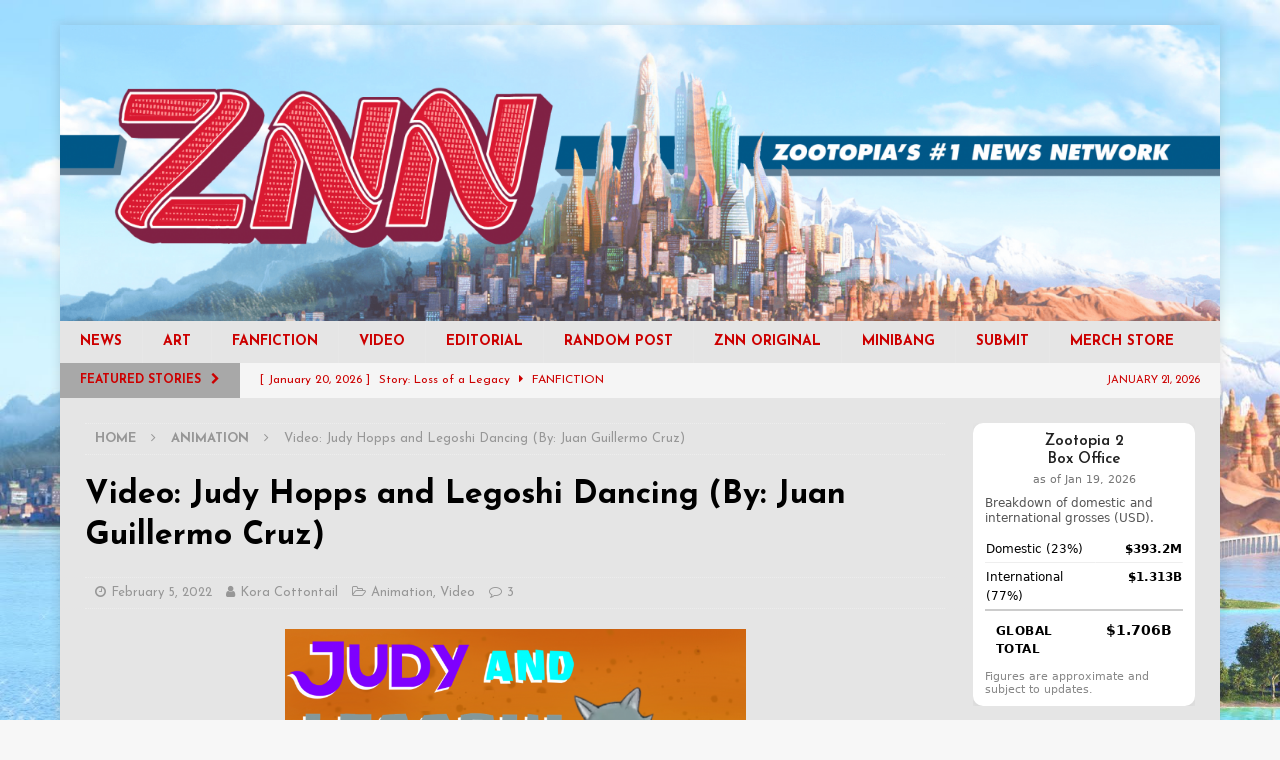

--- FILE ---
content_type: text/html; charset=UTF-8
request_url: https://www.zootopianewsnetwork.com/2022/02/video-judy-hopps-and-legoshi-dancing-juan-guillermo-cruz.html
body_size: 16789
content:
<!DOCTYPE html>
<html class="no-js mh-one-sb" lang="en-US">
<head>
<meta charset="UTF-8">
<meta name="viewport" content="width=device-width, initial-scale=1.0">
<link rel="profile" href="https://gmpg.org/xfn/11" />
<title>Video: Judy Hopps and Legoshi Dancing (By: Juan Guillermo Cruz) &#8211; Zootopia News Network</title>
<meta name='robots' content='max-image-preview:large' />
<link rel='dns-prefetch' href='//fonts.googleapis.com' />
<link rel="alternate" type="application/rss+xml" title="Zootopia News Network &raquo; Feed" href="https://www.zootopianewsnetwork.com/feed" />
<link rel="alternate" type="application/rss+xml" title="Zootopia News Network &raquo; Comments Feed" href="https://www.zootopianewsnetwork.com/comments/feed" />
<link rel="alternate" type="application/rss+xml" title="Zootopia News Network &raquo; Video: Judy Hopps and Legoshi Dancing (By: Juan Guillermo Cruz) Comments Feed" href="https://www.zootopianewsnetwork.com/2022/02/video-judy-hopps-and-legoshi-dancing-juan-guillermo-cruz.html/feed" />
<link rel="alternate" title="oEmbed (JSON)" type="application/json+oembed" href="https://www.zootopianewsnetwork.com/wp-json/oembed/1.0/embed?url=https%3A%2F%2Fwww.zootopianewsnetwork.com%2F2022%2F02%2Fvideo-judy-hopps-and-legoshi-dancing-juan-guillermo-cruz.html" />
<link rel="alternate" title="oEmbed (XML)" type="text/xml+oembed" href="https://www.zootopianewsnetwork.com/wp-json/oembed/1.0/embed?url=https%3A%2F%2Fwww.zootopianewsnetwork.com%2F2022%2F02%2Fvideo-judy-hopps-and-legoshi-dancing-juan-guillermo-cruz.html&#038;format=xml" />
<style id='wp-img-auto-sizes-contain-inline-css' type='text/css'>
img:is([sizes=auto i],[sizes^="auto," i]){contain-intrinsic-size:3000px 1500px}
/*# sourceURL=wp-img-auto-sizes-contain-inline-css */
</style>
<style id='wp-emoji-styles-inline-css' type='text/css'>

	img.wp-smiley, img.emoji {
		display: inline !important;
		border: none !important;
		box-shadow: none !important;
		height: 1em !important;
		width: 1em !important;
		margin: 0 0.07em !important;
		vertical-align: -0.1em !important;
		background: none !important;
		padding: 0 !important;
	}
/*# sourceURL=wp-emoji-styles-inline-css */
</style>
<style id='wp-block-library-inline-css' type='text/css'>
:root{--wp-block-synced-color:#7a00df;--wp-block-synced-color--rgb:122,0,223;--wp-bound-block-color:var(--wp-block-synced-color);--wp-editor-canvas-background:#ddd;--wp-admin-theme-color:#007cba;--wp-admin-theme-color--rgb:0,124,186;--wp-admin-theme-color-darker-10:#006ba1;--wp-admin-theme-color-darker-10--rgb:0,107,160.5;--wp-admin-theme-color-darker-20:#005a87;--wp-admin-theme-color-darker-20--rgb:0,90,135;--wp-admin-border-width-focus:2px}@media (min-resolution:192dpi){:root{--wp-admin-border-width-focus:1.5px}}.wp-element-button{cursor:pointer}:root .has-very-light-gray-background-color{background-color:#eee}:root .has-very-dark-gray-background-color{background-color:#313131}:root .has-very-light-gray-color{color:#eee}:root .has-very-dark-gray-color{color:#313131}:root .has-vivid-green-cyan-to-vivid-cyan-blue-gradient-background{background:linear-gradient(135deg,#00d084,#0693e3)}:root .has-purple-crush-gradient-background{background:linear-gradient(135deg,#34e2e4,#4721fb 50%,#ab1dfe)}:root .has-hazy-dawn-gradient-background{background:linear-gradient(135deg,#faaca8,#dad0ec)}:root .has-subdued-olive-gradient-background{background:linear-gradient(135deg,#fafae1,#67a671)}:root .has-atomic-cream-gradient-background{background:linear-gradient(135deg,#fdd79a,#004a59)}:root .has-nightshade-gradient-background{background:linear-gradient(135deg,#330968,#31cdcf)}:root .has-midnight-gradient-background{background:linear-gradient(135deg,#020381,#2874fc)}:root{--wp--preset--font-size--normal:16px;--wp--preset--font-size--huge:42px}.has-regular-font-size{font-size:1em}.has-larger-font-size{font-size:2.625em}.has-normal-font-size{font-size:var(--wp--preset--font-size--normal)}.has-huge-font-size{font-size:var(--wp--preset--font-size--huge)}.has-text-align-center{text-align:center}.has-text-align-left{text-align:left}.has-text-align-right{text-align:right}.has-fit-text{white-space:nowrap!important}#end-resizable-editor-section{display:none}.aligncenter{clear:both}.items-justified-left{justify-content:flex-start}.items-justified-center{justify-content:center}.items-justified-right{justify-content:flex-end}.items-justified-space-between{justify-content:space-between}.screen-reader-text{border:0;clip-path:inset(50%);height:1px;margin:-1px;overflow:hidden;padding:0;position:absolute;width:1px;word-wrap:normal!important}.screen-reader-text:focus{background-color:#ddd;clip-path:none;color:#444;display:block;font-size:1em;height:auto;left:5px;line-height:normal;padding:15px 23px 14px;text-decoration:none;top:5px;width:auto;z-index:100000}html :where(.has-border-color){border-style:solid}html :where([style*=border-top-color]){border-top-style:solid}html :where([style*=border-right-color]){border-right-style:solid}html :where([style*=border-bottom-color]){border-bottom-style:solid}html :where([style*=border-left-color]){border-left-style:solid}html :where([style*=border-width]){border-style:solid}html :where([style*=border-top-width]){border-top-style:solid}html :where([style*=border-right-width]){border-right-style:solid}html :where([style*=border-bottom-width]){border-bottom-style:solid}html :where([style*=border-left-width]){border-left-style:solid}html :where(img[class*=wp-image-]){height:auto;max-width:100%}:where(figure){margin:0 0 1em}html :where(.is-position-sticky){--wp-admin--admin-bar--position-offset:var(--wp-admin--admin-bar--height,0px)}@media screen and (max-width:600px){html :where(.is-position-sticky){--wp-admin--admin-bar--position-offset:0px}}

/*# sourceURL=wp-block-library-inline-css */
</style><style id='global-styles-inline-css' type='text/css'>
:root{--wp--preset--aspect-ratio--square: 1;--wp--preset--aspect-ratio--4-3: 4/3;--wp--preset--aspect-ratio--3-4: 3/4;--wp--preset--aspect-ratio--3-2: 3/2;--wp--preset--aspect-ratio--2-3: 2/3;--wp--preset--aspect-ratio--16-9: 16/9;--wp--preset--aspect-ratio--9-16: 9/16;--wp--preset--color--black: #000000;--wp--preset--color--cyan-bluish-gray: #abb8c3;--wp--preset--color--white: #ffffff;--wp--preset--color--pale-pink: #f78da7;--wp--preset--color--vivid-red: #cf2e2e;--wp--preset--color--luminous-vivid-orange: #ff6900;--wp--preset--color--luminous-vivid-amber: #fcb900;--wp--preset--color--light-green-cyan: #7bdcb5;--wp--preset--color--vivid-green-cyan: #00d084;--wp--preset--color--pale-cyan-blue: #8ed1fc;--wp--preset--color--vivid-cyan-blue: #0693e3;--wp--preset--color--vivid-purple: #9b51e0;--wp--preset--gradient--vivid-cyan-blue-to-vivid-purple: linear-gradient(135deg,rgb(6,147,227) 0%,rgb(155,81,224) 100%);--wp--preset--gradient--light-green-cyan-to-vivid-green-cyan: linear-gradient(135deg,rgb(122,220,180) 0%,rgb(0,208,130) 100%);--wp--preset--gradient--luminous-vivid-amber-to-luminous-vivid-orange: linear-gradient(135deg,rgb(252,185,0) 0%,rgb(255,105,0) 100%);--wp--preset--gradient--luminous-vivid-orange-to-vivid-red: linear-gradient(135deg,rgb(255,105,0) 0%,rgb(207,46,46) 100%);--wp--preset--gradient--very-light-gray-to-cyan-bluish-gray: linear-gradient(135deg,rgb(238,238,238) 0%,rgb(169,184,195) 100%);--wp--preset--gradient--cool-to-warm-spectrum: linear-gradient(135deg,rgb(74,234,220) 0%,rgb(151,120,209) 20%,rgb(207,42,186) 40%,rgb(238,44,130) 60%,rgb(251,105,98) 80%,rgb(254,248,76) 100%);--wp--preset--gradient--blush-light-purple: linear-gradient(135deg,rgb(255,206,236) 0%,rgb(152,150,240) 100%);--wp--preset--gradient--blush-bordeaux: linear-gradient(135deg,rgb(254,205,165) 0%,rgb(254,45,45) 50%,rgb(107,0,62) 100%);--wp--preset--gradient--luminous-dusk: linear-gradient(135deg,rgb(255,203,112) 0%,rgb(199,81,192) 50%,rgb(65,88,208) 100%);--wp--preset--gradient--pale-ocean: linear-gradient(135deg,rgb(255,245,203) 0%,rgb(182,227,212) 50%,rgb(51,167,181) 100%);--wp--preset--gradient--electric-grass: linear-gradient(135deg,rgb(202,248,128) 0%,rgb(113,206,126) 100%);--wp--preset--gradient--midnight: linear-gradient(135deg,rgb(2,3,129) 0%,rgb(40,116,252) 100%);--wp--preset--font-size--small: 13px;--wp--preset--font-size--medium: 20px;--wp--preset--font-size--large: 36px;--wp--preset--font-size--x-large: 42px;--wp--preset--spacing--20: 0.44rem;--wp--preset--spacing--30: 0.67rem;--wp--preset--spacing--40: 1rem;--wp--preset--spacing--50: 1.5rem;--wp--preset--spacing--60: 2.25rem;--wp--preset--spacing--70: 3.38rem;--wp--preset--spacing--80: 5.06rem;--wp--preset--shadow--natural: 6px 6px 9px rgba(0, 0, 0, 0.2);--wp--preset--shadow--deep: 12px 12px 50px rgba(0, 0, 0, 0.4);--wp--preset--shadow--sharp: 6px 6px 0px rgba(0, 0, 0, 0.2);--wp--preset--shadow--outlined: 6px 6px 0px -3px rgb(255, 255, 255), 6px 6px rgb(0, 0, 0);--wp--preset--shadow--crisp: 6px 6px 0px rgb(0, 0, 0);}:where(.is-layout-flex){gap: 0.5em;}:where(.is-layout-grid){gap: 0.5em;}body .is-layout-flex{display: flex;}.is-layout-flex{flex-wrap: wrap;align-items: center;}.is-layout-flex > :is(*, div){margin: 0;}body .is-layout-grid{display: grid;}.is-layout-grid > :is(*, div){margin: 0;}:where(.wp-block-columns.is-layout-flex){gap: 2em;}:where(.wp-block-columns.is-layout-grid){gap: 2em;}:where(.wp-block-post-template.is-layout-flex){gap: 1.25em;}:where(.wp-block-post-template.is-layout-grid){gap: 1.25em;}.has-black-color{color: var(--wp--preset--color--black) !important;}.has-cyan-bluish-gray-color{color: var(--wp--preset--color--cyan-bluish-gray) !important;}.has-white-color{color: var(--wp--preset--color--white) !important;}.has-pale-pink-color{color: var(--wp--preset--color--pale-pink) !important;}.has-vivid-red-color{color: var(--wp--preset--color--vivid-red) !important;}.has-luminous-vivid-orange-color{color: var(--wp--preset--color--luminous-vivid-orange) !important;}.has-luminous-vivid-amber-color{color: var(--wp--preset--color--luminous-vivid-amber) !important;}.has-light-green-cyan-color{color: var(--wp--preset--color--light-green-cyan) !important;}.has-vivid-green-cyan-color{color: var(--wp--preset--color--vivid-green-cyan) !important;}.has-pale-cyan-blue-color{color: var(--wp--preset--color--pale-cyan-blue) !important;}.has-vivid-cyan-blue-color{color: var(--wp--preset--color--vivid-cyan-blue) !important;}.has-vivid-purple-color{color: var(--wp--preset--color--vivid-purple) !important;}.has-black-background-color{background-color: var(--wp--preset--color--black) !important;}.has-cyan-bluish-gray-background-color{background-color: var(--wp--preset--color--cyan-bluish-gray) !important;}.has-white-background-color{background-color: var(--wp--preset--color--white) !important;}.has-pale-pink-background-color{background-color: var(--wp--preset--color--pale-pink) !important;}.has-vivid-red-background-color{background-color: var(--wp--preset--color--vivid-red) !important;}.has-luminous-vivid-orange-background-color{background-color: var(--wp--preset--color--luminous-vivid-orange) !important;}.has-luminous-vivid-amber-background-color{background-color: var(--wp--preset--color--luminous-vivid-amber) !important;}.has-light-green-cyan-background-color{background-color: var(--wp--preset--color--light-green-cyan) !important;}.has-vivid-green-cyan-background-color{background-color: var(--wp--preset--color--vivid-green-cyan) !important;}.has-pale-cyan-blue-background-color{background-color: var(--wp--preset--color--pale-cyan-blue) !important;}.has-vivid-cyan-blue-background-color{background-color: var(--wp--preset--color--vivid-cyan-blue) !important;}.has-vivid-purple-background-color{background-color: var(--wp--preset--color--vivid-purple) !important;}.has-black-border-color{border-color: var(--wp--preset--color--black) !important;}.has-cyan-bluish-gray-border-color{border-color: var(--wp--preset--color--cyan-bluish-gray) !important;}.has-white-border-color{border-color: var(--wp--preset--color--white) !important;}.has-pale-pink-border-color{border-color: var(--wp--preset--color--pale-pink) !important;}.has-vivid-red-border-color{border-color: var(--wp--preset--color--vivid-red) !important;}.has-luminous-vivid-orange-border-color{border-color: var(--wp--preset--color--luminous-vivid-orange) !important;}.has-luminous-vivid-amber-border-color{border-color: var(--wp--preset--color--luminous-vivid-amber) !important;}.has-light-green-cyan-border-color{border-color: var(--wp--preset--color--light-green-cyan) !important;}.has-vivid-green-cyan-border-color{border-color: var(--wp--preset--color--vivid-green-cyan) !important;}.has-pale-cyan-blue-border-color{border-color: var(--wp--preset--color--pale-cyan-blue) !important;}.has-vivid-cyan-blue-border-color{border-color: var(--wp--preset--color--vivid-cyan-blue) !important;}.has-vivid-purple-border-color{border-color: var(--wp--preset--color--vivid-purple) !important;}.has-vivid-cyan-blue-to-vivid-purple-gradient-background{background: var(--wp--preset--gradient--vivid-cyan-blue-to-vivid-purple) !important;}.has-light-green-cyan-to-vivid-green-cyan-gradient-background{background: var(--wp--preset--gradient--light-green-cyan-to-vivid-green-cyan) !important;}.has-luminous-vivid-amber-to-luminous-vivid-orange-gradient-background{background: var(--wp--preset--gradient--luminous-vivid-amber-to-luminous-vivid-orange) !important;}.has-luminous-vivid-orange-to-vivid-red-gradient-background{background: var(--wp--preset--gradient--luminous-vivid-orange-to-vivid-red) !important;}.has-very-light-gray-to-cyan-bluish-gray-gradient-background{background: var(--wp--preset--gradient--very-light-gray-to-cyan-bluish-gray) !important;}.has-cool-to-warm-spectrum-gradient-background{background: var(--wp--preset--gradient--cool-to-warm-spectrum) !important;}.has-blush-light-purple-gradient-background{background: var(--wp--preset--gradient--blush-light-purple) !important;}.has-blush-bordeaux-gradient-background{background: var(--wp--preset--gradient--blush-bordeaux) !important;}.has-luminous-dusk-gradient-background{background: var(--wp--preset--gradient--luminous-dusk) !important;}.has-pale-ocean-gradient-background{background: var(--wp--preset--gradient--pale-ocean) !important;}.has-electric-grass-gradient-background{background: var(--wp--preset--gradient--electric-grass) !important;}.has-midnight-gradient-background{background: var(--wp--preset--gradient--midnight) !important;}.has-small-font-size{font-size: var(--wp--preset--font-size--small) !important;}.has-medium-font-size{font-size: var(--wp--preset--font-size--medium) !important;}.has-large-font-size{font-size: var(--wp--preset--font-size--large) !important;}.has-x-large-font-size{font-size: var(--wp--preset--font-size--x-large) !important;}
/*# sourceURL=global-styles-inline-css */
</style>

<style id='classic-theme-styles-inline-css' type='text/css'>
/*! This file is auto-generated */
.wp-block-button__link{color:#fff;background-color:#32373c;border-radius:9999px;box-shadow:none;text-decoration:none;padding:calc(.667em + 2px) calc(1.333em + 2px);font-size:1.125em}.wp-block-file__button{background:#32373c;color:#fff;text-decoration:none}
/*# sourceURL=/wp-includes/css/classic-themes.min.css */
</style>
<link rel='stylesheet' id='collapsed-archives-style-css' href='https://www.zootopianewsnetwork.com/wp-content/plugins/collapsed-archives/style.css?ver=6.9' type='text/css' media='all' />
<link rel='stylesheet' id='wpcdt-public-css-css' href='https://www.zootopianewsnetwork.com/wp-content/plugins/countdown-timer-ultimate/assets/css/wpcdt-public.css?ver=2.6.9' type='text/css' media='all' />
<link rel='stylesheet' id='ppress-frontend-css' href='https://www.zootopianewsnetwork.com/wp-content/plugins/wp-user-avatar/assets/css/frontend.min.css?ver=4.16.8' type='text/css' media='all' />
<link rel='stylesheet' id='ppress-flatpickr-css' href='https://www.zootopianewsnetwork.com/wp-content/plugins/wp-user-avatar/assets/flatpickr/flatpickr.min.css?ver=4.16.8' type='text/css' media='all' />
<link rel='stylesheet' id='ppress-select2-css' href='https://www.zootopianewsnetwork.com/wp-content/plugins/wp-user-avatar/assets/select2/select2.min.css?ver=6.9' type='text/css' media='all' />
<link rel='stylesheet' id='ivory-search-styles-css' href='https://www.zootopianewsnetwork.com/wp-content/plugins/add-search-to-menu/public/css/ivory-search.min.css?ver=5.5.13' type='text/css' media='all' />
<link rel='stylesheet' id='chld_thm_cfg_parent-css' href='https://www.zootopianewsnetwork.com/wp-content/themes/mh-magazine/style.css?ver=6.9' type='text/css' media='all' />
<link rel='stylesheet' id='mh-magazine-css' href='https://www.zootopianewsnetwork.com/wp-content/themes/mh-magazine-child/style.css?ver=3.8.4.1681354220' type='text/css' media='all' />
<link rel='stylesheet' id='mh-font-awesome-css' href='https://www.zootopianewsnetwork.com/wp-content/themes/mh-magazine/includes/font-awesome.min.css' type='text/css' media='all' />
<link rel='stylesheet' id='chld_thm_cfg_separate-css' href='https://www.zootopianewsnetwork.com/wp-content/themes/mh-magazine-child/ctc-style.css?ver=3.8.4.1681354220' type='text/css' media='all' />
<link rel='stylesheet' id='mh-google-fonts-css' href='https://fonts.googleapis.com/css?family=Josefin+Sans:300,400,400italic,600,700' type='text/css' media='all' />
<link rel='stylesheet' id='wp-pagenavi-css' href='https://www.zootopianewsnetwork.com/wp-content/plugins/wp-pagenavi/pagenavi-css.css?ver=2.70' type='text/css' media='all' />
<script type="text/javascript" src="https://www.zootopianewsnetwork.com/wp-includes/js/jquery/jquery.min.js?ver=3.7.1" id="jquery-core-js"></script>
<script type="text/javascript" src="https://www.zootopianewsnetwork.com/wp-includes/js/jquery/jquery-migrate.min.js?ver=3.4.1" id="jquery-migrate-js"></script>
<script type="text/javascript" src="https://www.zootopianewsnetwork.com/wp-content/plugins/wp-user-avatar/assets/flatpickr/flatpickr.min.js?ver=4.16.8" id="ppress-flatpickr-js"></script>
<script type="text/javascript" src="https://www.zootopianewsnetwork.com/wp-content/plugins/wp-user-avatar/assets/select2/select2.min.js?ver=4.16.8" id="ppress-select2-js"></script>
<script type="text/javascript" src="https://www.zootopianewsnetwork.com/wp-content/themes/mh-magazine/js/scripts.js?ver=3.8.4" id="mh-scripts-js"></script>
<link rel="https://api.w.org/" href="https://www.zootopianewsnetwork.com/wp-json/" /><link rel="alternate" title="JSON" type="application/json" href="https://www.zootopianewsnetwork.com/wp-json/wp/v2/posts/42893" /><link rel="EditURI" type="application/rsd+xml" title="RSD" href="https://www.zootopianewsnetwork.com/xmlrpc.php?rsd" />
<meta name="generator" content="WordPress 6.9" />
<link rel="canonical" href="https://www.zootopianewsnetwork.com/2022/02/video-judy-hopps-and-legoshi-dancing-juan-guillermo-cruz.html" />
<link rel='shortlink' href='https://www.zootopianewsnetwork.com/?p=42893' />

<script type="text/javascript" src='//www.zootopianewsnetwork.com/wp-content/uploads/custom-css-js/37254.js?v=1962'></script>
<style type="text/css">
.mh-wrapper, .mh-widget-layout8 .mh-widget-title-inner, #mh-mobile .mh-slider-layout4 .mh-slider-caption { background: #e5e5e5; }
.mh-breadcrumb, .entry-header .entry-meta, .mh-subheading-top, .mh-author-box, .mh-author-box-avatar, .mh-post-nav, .mh-comment-list .comment-body, .mh-comment-list .avatar, .mh-ping-list .mh-ping-item, .mh-ping-list .mh-ping-item:first-child, .mh-loop-description, .mh-loop-ad, .mh-sitemap-list > li, .mh-sitemap-list .children li, .mh-widget-layout7 .mh-widget-title, .mh-custom-posts-item, .mh-posts-large-item, .mh-posts-list-item, #mh-mobile .mh-posts-grid, #mh-mobile .mh-posts-grid-col, #mh-mobile .mh-posts-digest-wrap, #mh-mobile .mh-posts-digest-item, #mh-mobile .mh-posts-focus-item, .mh-category-column-item, .mh-user-item, .widget_archive li, .widget_categories li, .widget_pages li a, .widget_meta li, .widget_nav_menu .menu > li, .widget_rss li, .widget_recent_entries li, .recentcomments, .mh-box, table, td, th, pre { border-color: rgba(255, 255, 255, 0.3); }
#mh-mobile .mh-posts-stacked-overlay-small { border-color: #e5e5e5; }
.mh-navigation li:hover, .mh-navigation ul li:hover > ul, .mh-main-nav-wrap, .mh-main-nav, .mh-social-nav li a:hover, .entry-tags li, .mh-slider-caption, .mh-widget-layout8 .mh-widget-title .mh-footer-widget-title-inner, .mh-widget-col-1 .mh-slider-caption, .mh-widget-col-1 .mh-posts-lineup-caption, .mh-carousel-layout1, .mh-spotlight-widget, .mh-social-widget li a, .mh-author-bio-widget, .mh-footer-widget .mh-tab-comment-excerpt, .mh-nip-item:hover .mh-nip-overlay, .mh-widget .tagcloud a, .mh-footer-widget .tagcloud a, .mh-footer, .mh-copyright-wrap, input[type=submit]:hover, #infinite-handle span:hover { background: #e5e5e5; }
.mh-extra-nav-bg { background: rgba(229, 229, 229, 0.2); }
.mh-slider-caption, .mh-posts-stacked-title, .mh-posts-lineup-caption { background: #e5e5e5; background: rgba(229, 229, 229, 0.8); }
@media screen and (max-width: 900px) { #mh-mobile .mh-slider-caption, #mh-mobile .mh-posts-lineup-caption { background: rgba(229, 229, 229, 1); } }
.slicknav_menu, .slicknav_nav ul, #mh-mobile .mh-footer-widget .mh-posts-stacked-overlay { border-color: #e5e5e5; }
.mh-copyright, .mh-copyright a { color: #fff; }
.mh-widget-layout4 .mh-widget-title { background: #a8a8a8; background: rgba(168, 168, 168, 0.6); }
.mh-preheader, .mh-wide-layout .mh-subheader, .mh-ticker-title, .mh-main-nav li:hover, .mh-footer-nav, .slicknav_menu, .slicknav_btn, .slicknav_nav .slicknav_item:hover, .slicknav_nav a:hover, .mh-back-to-top, .mh-subheading, .entry-tags .fa, .entry-tags li:hover, .mh-widget-layout2 .mh-widget-title, .mh-widget-layout4 .mh-widget-title-inner, .mh-widget-layout4 .mh-footer-widget-title, .mh-widget-layout5 .mh-widget-title-inner, .mh-widget-layout6 .mh-widget-title, #mh-mobile .flex-control-paging li a.flex-active, .mh-image-caption, .mh-carousel-layout1 .mh-carousel-caption, .mh-tab-button.active, .mh-tab-button.active:hover, .mh-footer-widget .mh-tab-button.active, .mh-social-widget li:hover a, .mh-footer-widget .mh-social-widget li a, .mh-footer-widget .mh-author-bio-widget, .tagcloud a:hover, .mh-widget .tagcloud a:hover, .mh-footer-widget .tagcloud a:hover, .mh-posts-stacked-item .mh-meta, .page-numbers:hover, .mh-loop-pagination .current, .mh-comments-pagination .current, .pagelink, a:hover .pagelink, input[type=submit], #infinite-handle span { background: #a8a8a8; }
.mh-main-nav-wrap .slicknav_nav ul, blockquote, .mh-widget-layout1 .mh-widget-title, .mh-widget-layout3 .mh-widget-title, .mh-widget-layout5 .mh-widget-title, .mh-widget-layout8 .mh-widget-title:after, #mh-mobile .mh-slider-caption, .mh-carousel-layout1, .mh-spotlight-widget, .mh-author-bio-widget, .mh-author-bio-title, .mh-author-bio-image-frame, .mh-video-widget, .mh-tab-buttons, textarea:hover, input[type=text]:hover, input[type=email]:hover, input[type=tel]:hover, input[type=url]:hover { border-color: #a8a8a8; }
.mh-dropcap, .mh-carousel-layout1 .flex-direction-nav a, .mh-carousel-layout2 .mh-carousel-caption, .mh-posts-digest-small-category, .mh-posts-lineup-more, .bypostauthor .fn:after, .mh-comment-list .comment-reply-link:before, #respond #cancel-comment-reply-link:before { color: #a8a8a8; }
#mh-mobile .mh-header-nav li:hover a, .mh-main-nav li a, .mh-extra-nav li:hover a, .mh-footer-nav li:hover a, .mh-social-nav li:hover .fa-mh-social, .mh-main-nav-wrap .slicknav_menu a, .mh-main-nav-wrap .slicknav_menu a:hover, .entry-tags a, .mh-slider-caption, .mh-slider-caption a, .mh-slider-caption a:hover, .mh-spotlight-widget, #mh-mobile .mh-spotlight-widget a, #mh-mobile .mh-spotlight-widget a:hover, .mh-spotlight-widget .mh-spotlight-meta, .mh-posts-stacked-title a, .mh-posts-stacked-title a:hover, .mh-posts-lineup-widget a, .mh-posts-lineup-widget a:hover, .mh-posts-lineup-caption, .mh-footer-widget .mh-tabbed-widget, .mh-footer-widget .mh-tabbed-widget a, .mh-footer-widget .mh-tabbed-widget a:hover, .mh-author-bio-title, .mh-author-bio-text, .mh-social-widget .fa-mh-social, .mh-footer, .mh-footer a, .mh-footer a:hover, .mh-footer .mh-meta, .mh-footer .mh-meta a, .mh-footer .mh-meta a:hover, .mh-footer .wp-caption-text, .mh-widget-layout1 .mh-widget-title.mh-footer-widget-title, .mh-widget-layout1 .mh-widget-title.mh-footer-widget-title a, .mh-widget-layout3 .mh-widget-title.mh-footer-widget-title, .mh-widget-layout3 .mh-widget-title.mh-footer-widget-title a, .mh-widget-layout7 .mh-widget-title.mh-footer-widget-title, .mh-widget-layout7 .mh-widget-title.mh-footer-widget-title a, .mh-widget-layout8 .mh-widget-title.mh-footer-widget-title, .mh-widget-layout8 .mh-widget-title.mh-footer-widget-title a, .mh-copyright, .mh-copyright a, .mh-copyright a:hover, .tagcloud a, .mh-tabbed-widget .tagcloud a, input[type=submit]:hover, #infinite-handle span:hover { color: #cc0000; }
.mh-main-nav-wrap .slicknav_menu .slicknav_icon-bar { background: #cc0000; }
.mh-header-nav-top li a, .mh-wide-layout .mh-header-nav-bottom li a, .mh-main-nav li:hover > a, .mh-footer-nav li a, .mh-social-nav-top .fa-mh-social, .mh-wide-layout .mh-social-nav-bottom .fa-mh-social, .slicknav_nav a, .slicknav_nav a:hover, .slicknav_nav .slicknav_item:hover, .slicknav_menu .slicknav_menutxt, .mh-header-date-top, .mh-wide-layout .mh-header-date-bottom, .mh-ticker-title, .mh-boxed-layout .mh-ticker-item-top a, .mh-wide-layout .mh-ticker-item a, .mh-subheading, .entry-tags .fa, .entry-tags a:hover, .mh-content .current, .page-numbers:hover, .pagelink, a:hover .pagelink, .mh-back-to-top, .mh-back-to-top:hover, .mh-widget-layout2 .mh-widget-title, .mh-widget-layout2 .mh-widget-title a, .mh-widget-layout4 .mh-widget-title-inner, .mh-widget-layout4 .mh-widget-title a, .mh-widget-layout5 .mh-widget-title, .mh-widget-layout5 .mh-widget-title a, .mh-widget-layout6 .mh-widget-title, .mh-widget-layout6 .mh-widget-title a, .mh-image-caption, .mh-carousel-layout1 .mh-carousel-caption, .mh-footer-widget .mh-author-bio-title, .mh-footer-widget .mh-author-bio-text, .mh-social-widget li:hover .fa-mh-social, .mh-footer-widget .mh-social-widget .fa-mh-social, #mh-mobile .mh-tab-button.active, .mh-tab-button.active:hover, .tagcloud a:hover, .mh-widget .tagcloud a:hover, .mh-footer-widget .tagcloud a:hover, .mh-posts-stacked-item .mh-meta, .mh-posts-stacked-item .mh-meta a, .mh-posts-stacked-item .mh-meta a:hover, input[type=submit], #infinite-handle span { color: #cc0000; }
.slicknav_menu .slicknav_icon-bar { background: #cc0000; }
.mh-header-nav-bottom li a, .mh-social-nav-bottom .fa-mh-social, .mh-boxed-layout .mh-ticker-item-bottom a, .mh-header-date-bottom, .page-numbers, a .pagelink, .mh-widget-layout3 .mh-widget-title, .mh-widget-layout3 .mh-widget-title a, .mh-tabbed-widget, .mh-tabbed-widget a, .mh-posts-horizontal-title a { color: #cc0000; }
</style>
<!--[if lt IE 9]>
<script src="https://www.zootopianewsnetwork.com/wp-content/themes/mh-magazine/js/css3-mediaqueries.js"></script>
<![endif]-->
<style type="text/css">
.entry-content { font-size: 16px; font-size: 1rem; }
h1, h2, h3, h4, h5, h6, .mh-custom-posts-small-title { font-family: "Josefin Sans", sans-serif; }
body { font-family: "Josefin Sans", sans-serif; }
</style>
<style type="text/css" id="custom-background-css">
body.custom-background { background-image: url("https://media.zootopianewsnetwork.com/wp-content/uploads/2020/10/ZNN-background-2.jpg"); background-position: left top; background-size: cover; background-repeat: no-repeat; background-attachment: fixed; }
</style>
	<link rel="icon" href="https://media.zootopianewsnetwork.com/wp-content/uploads/2019/03/27170230/cropped-ZNN_LogoSq2-32x32.png" sizes="32x32" />
<link rel="icon" href="https://media.zootopianewsnetwork.com/wp-content/uploads/2019/03/27170230/cropped-ZNN_LogoSq2-192x192.png" sizes="192x192" />
<link rel="apple-touch-icon" href="https://media.zootopianewsnetwork.com/wp-content/uploads/2019/03/27170230/cropped-ZNN_LogoSq2-180x180.png" />
<meta name="msapplication-TileImage" content="https://media.zootopianewsnetwork.com/wp-content/uploads/2019/03/27170230/cropped-ZNN_LogoSq2-270x270.png" />
			<style type="text/css">
					.is-form-id-43357 .is-search-submit:focus,
			.is-form-id-43357 .is-search-submit:hover,
			.is-form-id-43357 .is-search-submit,
            .is-form-id-43357 .is-search-icon {
			                        border-color: #1e73be !important;			}
            			.is-form-style-1.is-form-id-43357 .is-search-input:focus,
			.is-form-style-1.is-form-id-43357 .is-search-input:hover,
			.is-form-style-1.is-form-id-43357 .is-search-input,
			.is-form-style-2.is-form-id-43357 .is-search-input:focus,
			.is-form-style-2.is-form-id-43357 .is-search-input:hover,
			.is-form-style-2.is-form-id-43357 .is-search-input,
			.is-form-style-3.is-form-id-43357 .is-search-input:focus,
			.is-form-style-3.is-form-id-43357 .is-search-input:hover,
			.is-form-style-3.is-form-id-43357 .is-search-input,
			.is-form-id-43357 .is-search-input:focus,
			.is-form-id-43357 .is-search-input:hover,
			.is-form-id-43357 .is-search-input {
                                                                border-color: #1e73be !important;                                			}
                        			</style>
		</head>
<body id="mh-mobile" class="wp-singular post-template-default single single-post postid-42893 single-format-standard custom-background wp-theme-mh-magazine wp-child-theme-mh-magazine-child mh-magazine mh-boxed-layout mh-right-sb mh-loop-layout3 mh-widget-layout8" itemscope="itemscope" itemtype="http://schema.org/WebPage">
<div class="mh-container mh-container-outer">
<div class="mh-header-nav-mobile clearfix"></div>
<header class="mh-header" itemscope="itemscope" itemtype="http://schema.org/WPHeader">
	<div class="mh-container mh-container-inner clearfix">
		<div class="mh-custom-header clearfix">
<a class="mh-header-image-link" href="https://www.zootopianewsnetwork.com/" title="Zootopia News Network" rel="home">
<img class="mh-header-image" src="https://media.zootopianewsnetwork.com/wp-content/uploads/2019/10/27171511/cropped-znnArtboard_15_copy_82x-8.png" height="383" width="1500" alt="Zootopia News Network" />
</a>
</div>
	</div>
	<div class="mh-main-nav-wrap">
		<nav class="mh-navigation mh-main-nav mh-container mh-container-inner clearfix" itemscope="itemscope" itemtype="http://schema.org/SiteNavigationElement">
			<div class="menu-main-navigation-container"><ul id="menu-main-navigation" class="menu"><li id="menu-item-26087" class="menu-item menu-item-type-taxonomy menu-item-object-category menu-item-26087"><a href="https://www.zootopianewsnetwork.com/category/news">News</a></li>
<li id="menu-item-26085" class="menu-item menu-item-type-taxonomy menu-item-object-category menu-item-26085"><a href="https://www.zootopianewsnetwork.com/category/art">Art</a></li>
<li id="menu-item-26086" class="menu-item menu-item-type-taxonomy menu-item-object-category menu-item-26086"><a href="https://www.zootopianewsnetwork.com/category/fanfiction">Fanfiction</a></li>
<li id="menu-item-26089" class="menu-item menu-item-type-taxonomy menu-item-object-category current-post-ancestor current-menu-parent current-post-parent menu-item-26089"><a href="https://www.zootopianewsnetwork.com/category/video">Video</a></li>
<li id="menu-item-26088" class="menu-item menu-item-type-taxonomy menu-item-object-category menu-item-26088"><a href="https://www.zootopianewsnetwork.com/category/editorial">Editorial</a></li>
<li id="menu-item-33138" class="menu-item menu-item-type-custom menu-item-object-custom menu-item-33138"><a href="https://www.zootopianewsnetwork.com/random/">Random Post</a></li>
<li id="menu-item-39567" class="menu-item menu-item-type-taxonomy menu-item-object-category menu-item-39567"><a href="https://www.zootopianewsnetwork.com/category/original">ZNN Original</a></li>
<li id="menu-item-48827" class="menu-item menu-item-type-post_type menu-item-object-page menu-item-48827"><a href="https://www.zootopianewsnetwork.com/zootopia-minibang-challenge">Minibang</a></li>
<li id="menu-item-26084" class="menu-item menu-item-type-post_type menu-item-object-page menu-item-26084"><a href="https://www.zootopianewsnetwork.com/submit">Submit</a></li>
<li id="menu-item-48921" class="menu-item menu-item-type-custom menu-item-object-custom menu-item-48921"><a href="https://znnmerch.itemorder.com/shop/home/">Merch Store</a></li>
</ul></div>		</nav>
	</div>
	</header>
	<div class="mh-subheader">
		<div class="mh-container mh-container-inner mh-row clearfix">
							<div class="mh-header-bar-content mh-header-bar-bottom-left mh-col-2-3 clearfix">
											<div class="mh-header-ticker mh-header-ticker-bottom">
							<div class="mh-ticker-bottom">
			<div class="mh-ticker-title mh-ticker-title-bottom">
			Featured Stories<i class="fa fa-chevron-right"></i>		</div>
		<div class="mh-ticker-content mh-ticker-content-bottom">
		<ul id="mh-ticker-loop-bottom">				<li class="mh-ticker-item mh-ticker-item-bottom">
					<a href="https://www.zootopianewsnetwork.com/2026/01/story-loss-of-a-legacy.html" title="Story: Loss of a Legacy">
						<span class="mh-ticker-item-date mh-ticker-item-date-bottom">
                        	[ January 20, 2026 ]                        </span>
						<span class="mh-ticker-item-title mh-ticker-item-title-bottom">
							Story: Loss of a Legacy						</span>
													<span class="mh-ticker-item-cat mh-ticker-item-cat-bottom">
								<i class="fa fa-caret-right"></i>
																Fanfiction							</span>
											</a>
				</li>				<li class="mh-ticker-item mh-ticker-item-bottom">
					<a href="https://www.zootopianewsnetwork.com/2026/01/lets-discuss-zootopia-2-ft-acracebest-its-called-a-podcast-sweetheart-ep-26.html" title="Let&#8217;s Discuss Zootopia 2! &#8211; FT. ACRacebest  &#8211; It&#8217;s Called A Podcast, Sweetheart! &#8211; Ep. 26">
						<span class="mh-ticker-item-date mh-ticker-item-date-bottom">
                        	[ January 20, 2026 ]                        </span>
						<span class="mh-ticker-item-title mh-ticker-item-title-bottom">
							Let&#8217;s Discuss Zootopia 2! &#8211; FT. ACRacebest  &#8211; It&#8217;s Called A Podcast, Sweetheart! &#8211; Ep. 26						</span>
													<span class="mh-ticker-item-cat mh-ticker-item-cat-bottom">
								<i class="fa fa-caret-right"></i>
																Podcast							</span>
											</a>
				</li>				<li class="mh-ticker-item mh-ticker-item-bottom">
					<a href="https://www.zootopianewsnetwork.com/2026/01/zootopia-2-overtakes-insideout-2-at-the-box-office.html" title="Zootopia 2 Overtakes Insideout 2 at the Box Office!">
						<span class="mh-ticker-item-date mh-ticker-item-date-bottom">
                        	[ January 19, 2026 ]                        </span>
						<span class="mh-ticker-item-title mh-ticker-item-title-bottom">
							Zootopia 2 Overtakes Insideout 2 at the Box Office!						</span>
													<span class="mh-ticker-item-cat mh-ticker-item-cat-bottom">
								<i class="fa fa-caret-right"></i>
																Animation							</span>
											</a>
				</li>				<li class="mh-ticker-item mh-ticker-item-bottom">
					<a href="https://www.zootopianewsnetwork.com/2026/01/video-zootopia-better-zoogether-show-full-pov-by-blog-mickey.html" title="Video: Zootopia Better Zoogether show full PoV (by: Blog Mickey)">
						<span class="mh-ticker-item-date mh-ticker-item-date-bottom">
                        	[ January 19, 2026 ]                        </span>
						<span class="mh-ticker-item-title mh-ticker-item-title-bottom">
							Video: Zootopia Better Zoogether show full PoV (by: Blog Mickey)						</span>
													<span class="mh-ticker-item-cat mh-ticker-item-cat-bottom">
								<i class="fa fa-caret-right"></i>
																Complete							</span>
											</a>
				</li>				<li class="mh-ticker-item mh-ticker-item-bottom">
					<a href="https://www.zootopianewsnetwork.com/2026/01/life-sized-tuxedo-nick.html" title="Life Sized Tuxedo Nick!">
						<span class="mh-ticker-item-date mh-ticker-item-date-bottom">
                        	[ January 16, 2026 ]                        </span>
						<span class="mh-ticker-item-title mh-ticker-item-title-bottom">
							Life Sized Tuxedo Nick!						</span>
													<span class="mh-ticker-item-cat mh-ticker-item-cat-bottom">
								<i class="fa fa-caret-right"></i>
																Merch							</span>
											</a>
				</li>		</ul>
	</div>
</div>						</div>
									</div>
										<div class="mh-header-bar-content mh-header-bar-bottom-right mh-col-1-3 clearfix">
											<div class="mh-header-date mh-header-date-bottom">
							January 21, 2026						</div>
									</div>
					</div>
	</div>
<div class="mh-wrapper clearfix">
	<div class="mh-main clearfix">
		<div id="main-content" class="mh-content" role="main" itemprop="mainContentOfPage"><nav class="mh-breadcrumb"><span itemscope itemtype="http://data-vocabulary.org/Breadcrumb"><a href="https://www.zootopianewsnetwork.com" itemprop="url"><span itemprop="title">Home</span></a></span><span class="mh-breadcrumb-delimiter"><i class="fa fa-angle-right"></i></span><span itemscope itemtype="http://data-vocabulary.org/Breadcrumb"><a href="https://www.zootopianewsnetwork.com/category/animation" itemprop="url"><span itemprop="title">Animation</span></a></span><span class="mh-breadcrumb-delimiter"><i class="fa fa-angle-right"></i></span>Video: Judy Hopps and Legoshi Dancing (By: Juan Guillermo Cruz)</nav>
<article id="post-42893" class="post-42893 post type-post status-publish format-standard has-post-thumbnail hentry category-animation category-video tag-animation tag-beastars tag-juan-guillermo-cruz tag-judy-hopps">
	<header class="entry-header clearfix"><h1 class="entry-title">Video: Judy Hopps and Legoshi Dancing (By: Juan Guillermo Cruz)</h1><div class="mh-meta entry-meta">
<span class="entry-meta-date updated"><i class="fa fa-clock-o"></i><a href="https://www.zootopianewsnetwork.com/2022/02">February 5, 2022</a></span>
<span class="entry-meta-author author vcard"><i class="fa fa-user"></i><a class="fn" href="https://www.zootopianewsnetwork.com/author/kora_cottontail">Kora Cottontail</a></span>
<span class="entry-meta-categories"><i class="fa fa-folder-open-o"></i><a href="https://www.zootopianewsnetwork.com/category/animation" rel="category tag">Animation</a>, <a href="https://www.zootopianewsnetwork.com/category/video" rel="category tag">Video</a></span>
<span class="entry-meta-comments"><i class="fa fa-comment-o"></i><a href="https://www.zootopianewsnetwork.com/2022/02/video-judy-hopps-and-legoshi-dancing-juan-guillermo-cruz.html#comments" class="mh-comment-count-link" >3</a></span>
</div>
	</header>
		<div class="entry-content clearfix"><p><img fetchpriority="high" decoding="async" class="aligncenter wp-image-42900" src="https://media.zootopianewsnetwork.com/wp-content/uploads/2022/01/JLD2.png" alt="" width="461" height="570" srcset="https://media.zootopianewsnetwork.com/wp-content/uploads/2022/01/JLD2.png 1528w, https://media.zootopianewsnetwork.com/wp-content/uploads/2022/01/JLD2-242x300.png 242w, https://media.zootopianewsnetwork.com/wp-content/uploads/2022/01/JLD2-413x512.png 413w, https://media.zootopianewsnetwork.com/wp-content/uploads/2022/01/JLD2-388x480.png 388w, https://media.zootopianewsnetwork.com/wp-content/uploads/2022/01/JLD2-768x951.png 768w, https://media.zootopianewsnetwork.com/wp-content/uploads/2022/01/JLD2-1240x1536.png 1240w, https://media.zootopianewsnetwork.com/wp-content/uploads/2022/01/JLD2-354x438.png 354w, https://media.zootopianewsnetwork.com/wp-content/uploads/2022/01/JLD2-308x381.png 308w, https://media.zootopianewsnetwork.com/wp-content/uploads/2022/01/JLD2-411x509.png 411w, https://media.zootopianewsnetwork.com/wp-content/uploads/2022/01/JLD2-198x245.png 198w, https://media.zootopianewsnetwork.com/wp-content/uploads/2022/01/JLD2-48x60.png 48w" sizes="(max-width: 461px) 100vw, 461px" /></p>
<p>&nbsp;</p>
<p>I feel like dancing! How about all of you fine folks? No? You&#8217;re here for the article? You got it!</p>
<p>Animator <a href="https://twitter.com/jgcruz3d"><span style="color: #ff0000;">Juan Guillermo Cruz</span></a> has clearly put some love into this lively dance routine starring Judy Hopps (Zootopia) and Legoshi (Beastars) shaking their tails to an upbeat and catchy tune. (song by <a href="https://twitter.com/monsieurperine"><span style="color: #ff0000;">Monsieur Perine</span></a>) Who knew our police bunny could move like that? And Legoshi sure got over his characteristic shyness in a snap. Look at them go!</p>
<p>3D animations like this are always a treat and this crossover pairing makes for a subtle nod to the similarities between the movie and show. Hopefully, Nick and Haru don&#8217;t get jealous, or could it be that they&#8217;re dancing together too? Remember to show the creators some love if you enjoyed this and maybe we&#8217;ll find out!</p>
<p>&nbsp;</p>
<blockquote class="twitter-tweet" data-width="550" data-dnt="true">
<p lang="en" dir="ltr">I have not posted anything here for a long time. This is my latest anim with this beautiful song from <a href="https://twitter.com/monsieurperine?ref_src=twsrc%5Etfw">@monsieurperine</a><a href="https://twitter.com/hashtag/animation?src=hash&amp;ref_src=twsrc%5Etfw">#animation</a> <a href="https://twitter.com/hashtag/Zootopia?src=hash&amp;ref_src=twsrc%5Etfw">#Zootopia</a> <a href="https://twitter.com/hashtag/BEASTARS?src=hash&amp;ref_src=twsrc%5Etfw">#BEASTARS</a> <a href="https://t.co/M3XX6KU78v">pic.twitter.com/M3XX6KU78v</a></p>
<p>&mdash; Juan Guillermo Cruz (@jgcruz3d) <a href="https://twitter.com/jgcruz3d/status/1460660820845764614?ref_src=twsrc%5Etfw">November 16, 2021</a></p></blockquote>
<p><script async src="https://platform.twitter.com/widgets.js" charset="utf-8"></script></p>
<div class="mh-social-bottom">
<div class="mh-share-buttons clearfix">
	<a class="mh-facebook" href="#" onclick="window.open('https://www.facebook.com/sharer.php?u=https%3A%2F%2Fwww.zootopianewsnetwork.com%2F2022%2F02%2Fvideo-judy-hopps-and-legoshi-dancing-juan-guillermo-cruz.html&t=Video%3A+Judy+Hopps+and+Legoshi+Dancing+%28By%3A+Juan+Guillermo+Cruz%29', 'facebookShare', 'width=626,height=436'); return false;" title="Share on Facebook">
		<span class="mh-share-button"><i class="fa fa-facebook"></i></span>
	</a>
	<a class="mh-twitter" href="#" onclick="window.open('https://twitter.com/share?text=Video%3A+Judy+Hopps+and+Legoshi+Dancing+%28By%3A+Juan+Guillermo+Cruz%29:&url=https%3A%2F%2Fwww.zootopianewsnetwork.com%2F2022%2F02%2Fvideo-judy-hopps-and-legoshi-dancing-juan-guillermo-cruz.html', 'twitterShare', 'width=626,height=436'); return false;" title="Tweet This Post">
		<span class="mh-share-button"><i class="fa fa-twitter"></i></span>
	</a>
	<a class="mh-linkedin" href="#" onclick="window.open('https://www.linkedin.com/shareArticle?mini=true&url=https%3A%2F%2Fwww.zootopianewsnetwork.com%2F2022%2F02%2Fvideo-judy-hopps-and-legoshi-dancing-juan-guillermo-cruz.html&source=', 'linkedinShare', 'width=626,height=436'); return false;" title="Share on LinkedIn">
		<span class="mh-share-button"><i class="fa fa-linkedin"></i></span>
	</a>
	<a class="mh-pinterest" href="#" onclick="window.open('https://pinterest.com/pin/create/button/?url=https%3A%2F%2Fwww.zootopianewsnetwork.com%2F2022%2F02%2Fvideo-judy-hopps-and-legoshi-dancing-juan-guillermo-cruz.html&media=https://media.zootopianewsnetwork.com/wp-content/uploads/2022/01/JLD2.png&description=Video%3A+Judy+Hopps+and+Legoshi+Dancing+%28By%3A+Juan+Guillermo+Cruz%29', 'pinterestShare', 'width=750,height=350'); return false;" title="Pin This Post">
		<span class="mh-share-button"><i class="fa fa-pinterest"></i></span>
	</a>
	<a class="mh-googleplus" href="#" onclick="window.open('https://plusone.google.com/_/+1/confirm?hl=en-US&url=https%3A%2F%2Fwww.zootopianewsnetwork.com%2F2022%2F02%2Fvideo-judy-hopps-and-legoshi-dancing-juan-guillermo-cruz.html', 'googleShare', 'width=626,height=436'); return false;" title="Share on Google+" target="_blank">
		<span class="mh-share-button"><i class="fa fa-google-plus"></i></span>
	</a>
	<a class="mh-email" href="/cdn-cgi/l/email-protection#[base64]" title="Send this article to a friend" target="_blank">
		<span class="mh-share-button"><i class="fa fa-envelope-o"></i></span>
	</a>
	<a class="mh-print" href="javascript:window.print()" title="Print this article">
		<span class="mh-share-button"><i class="fa fa-print"></i></span>
	</a>
</div></div>
	</div><div class="entry-tags clearfix"><i class="fa fa-tag"></i><ul><li><a href="https://www.zootopianewsnetwork.com/tag/animation" rel="tag">animation</a></li><li><a href="https://www.zootopianewsnetwork.com/tag/beastars" rel="tag">beastars</a></li><li><a href="https://www.zootopianewsnetwork.com/tag/juan-guillermo-cruz" rel="tag">Juan Guillermo Cruz</a></li><li><a href="https://www.zootopianewsnetwork.com/tag/judy-hopps" rel="tag">Judy Hopps</a></li></ul></div></article><nav class="mh-post-nav mh-row clearfix" itemscope="itemscope" itemtype="http://schema.org/SiteNavigationElement">
<div class="mh-col-1-2 mh-post-nav-item mh-post-nav-prev">
<a href="https://www.zootopianewsnetwork.com/2022/02/story-jumpstart.html" rel="prev"><img width="72" height="60" src="https://media.zootopianewsnetwork.com/wp-content/uploads/2021/11/dbn9164-88686198-ccb0-4dbe-8aea-3b331df59011-72x60.jpg" class="attachment-mh-magazine-small size-mh-magazine-small wp-post-image" alt="Jumpstart" decoding="async" srcset="https://media.zootopianewsnetwork.com/wp-content/uploads/2021/11/dbn9164-88686198-ccb0-4dbe-8aea-3b331df59011-72x60.jpg 72w, https://media.zootopianewsnetwork.com/wp-content/uploads/2021/11/dbn9164-88686198-ccb0-4dbe-8aea-3b331df59011-300x250.jpg 300w, https://media.zootopianewsnetwork.com/wp-content/uploads/2021/11/dbn9164-88686198-ccb0-4dbe-8aea-3b331df59011-512x427.jpg 512w, https://media.zootopianewsnetwork.com/wp-content/uploads/2021/11/dbn9164-88686198-ccb0-4dbe-8aea-3b331df59011-480x400.jpg 480w, https://media.zootopianewsnetwork.com/wp-content/uploads/2021/11/dbn9164-88686198-ccb0-4dbe-8aea-3b331df59011-526x438.jpg 526w, https://media.zootopianewsnetwork.com/wp-content/uploads/2021/11/dbn9164-88686198-ccb0-4dbe-8aea-3b331df59011-457x381.jpg 457w, https://media.zootopianewsnetwork.com/wp-content/uploads/2021/11/dbn9164-88686198-ccb0-4dbe-8aea-3b331df59011-294x245.jpg 294w, https://media.zootopianewsnetwork.com/wp-content/uploads/2021/11/dbn9164-88686198-ccb0-4dbe-8aea-3b331df59011.jpg 600w" sizes="(max-width: 72px) 100vw, 72px" /><span>Previous</span><p>Story: Jumpstart</p></a></div>
<div class="mh-col-1-2 mh-post-nav-item mh-post-nav-next">
<a href="https://www.zootopianewsnetwork.com/2022/02/comic-a-bunnyburrow-werewolf-by-nauyaco.html" rel="next"><img width="61" height="60" src="https://media.zootopianewsnetwork.com/wp-content/uploads/2022/02/bunny_Werewolf-61x60.jpg" class="attachment-mh-magazine-small size-mh-magazine-small wp-post-image" alt="" decoding="async" srcset="https://media.zootopianewsnetwork.com/wp-content/uploads/2022/02/bunny_Werewolf-61x60.jpg 61w, https://media.zootopianewsnetwork.com/wp-content/uploads/2022/02/bunny_Werewolf-300x293.jpg 300w, https://media.zootopianewsnetwork.com/wp-content/uploads/2022/02/bunny_Werewolf-512x500.jpg 512w, https://media.zootopianewsnetwork.com/wp-content/uploads/2022/02/bunny_Werewolf-480x469.jpg 480w, https://media.zootopianewsnetwork.com/wp-content/uploads/2022/02/bunny_Werewolf-448x438.jpg 448w, https://media.zootopianewsnetwork.com/wp-content/uploads/2022/02/bunny_Werewolf-390x381.jpg 390w, https://media.zootopianewsnetwork.com/wp-content/uploads/2022/02/bunny_Werewolf-521x509.jpg 521w, https://media.zootopianewsnetwork.com/wp-content/uploads/2022/02/bunny_Werewolf-251x245.jpg 251w, https://media.zootopianewsnetwork.com/wp-content/uploads/2022/02/bunny_Werewolf.jpg 609w" sizes="(max-width: 61px) 100vw, 61px" /><span>Next</span><p>Comic: A Bunnyburrow Werewolf (By Nauyaco)</p></a></div>
</nav>
<div id="comments" class="mh-comments-wrap">
			<h4 class="mh-widget-title">
				<span class="mh-widget-title-inner">
					3 Comments				</span>
			</h4>
			<ol class="commentlist mh-comment-list">
						<li id="comment-32527" class="comment even thread-even depth-1 entry-content">
			<article id="div-comment-32527" class="comment-body">
				<footer class="comment-meta">
					<div class="comment-author vcard">
						<img alt='' src='https://media.zootopianewsnetwork.com/wp-content/uploads/2019/03/03024538/ZNN_LogoSq2-60x60.png' srcset='https://media.zootopianewsnetwork.com/wp-content/uploads/2019/03/03024538/ZNN_LogoSq2-245x245.png 2x' class='avatar avatar-50 photo' height='50' width='50' loading='lazy' decoding='async'/>						<b class="fn">Anonymous</b> <span class="says">says:</span>					</div><!-- .comment-author -->

					<div class="comment-metadata">
						<a href="https://www.zootopianewsnetwork.com/2022/02/video-judy-hopps-and-legoshi-dancing-juan-guillermo-cruz.html#comment-32527"><time datetime="2022-02-06T22:10:00-05:00">February 6, 2022 at 10:10 pm</time></a>					</div><!-- .comment-metadata -->

									</footer><!-- .comment-meta -->

				<div class="comment-content">
					<p>Love it! Who knew Judy was such a great dancer? She must be practicing with Legoshi so she can dance with Nick. 🙂</p>
				</div><!-- .comment-content -->

							</article><!-- .comment-body -->
		</li><!-- #comment-## -->
		<li id="comment-32528" class="comment odd alt thread-odd thread-alt depth-1 entry-content">
			<article id="div-comment-32528" class="comment-body">
				<footer class="comment-meta">
					<div class="comment-author vcard">
						<img alt='' src='https://media.zootopianewsnetwork.com/wp-content/uploads/2019/03/03024538/ZNN_LogoSq2-60x60.png' srcset='https://media.zootopianewsnetwork.com/wp-content/uploads/2019/03/03024538/ZNN_LogoSq2-245x245.png 2x' class='avatar avatar-50 photo' height='50' width='50' loading='lazy' decoding='async'/>						<b class="fn">Guest</b> <span class="says">says:</span>					</div><!-- .comment-author -->

					<div class="comment-metadata">
						<a href="https://www.zootopianewsnetwork.com/2022/02/video-judy-hopps-and-legoshi-dancing-juan-guillermo-cruz.html#comment-32528"><time datetime="2022-02-06T22:10:16-05:00">February 6, 2022 at 10:10 pm</time></a>					</div><!-- .comment-metadata -->

									</footer><!-- .comment-meta -->

				<div class="comment-content">
					<p>Love it! Who knew Judy was such a great dancer? She must be practicing with Legoshi so she can dance with Nick. 🙂</p>
				</div><!-- .comment-content -->

							</article><!-- .comment-body -->
		</li><!-- #comment-## -->
		<li id="comment-32541" class="comment even thread-even depth-1 entry-content">
			<article id="div-comment-32541" class="comment-body">
				<footer class="comment-meta">
					<div class="comment-author vcard">
						<img alt='' src='https://media.zootopianewsnetwork.com/wp-content/uploads/2019/03/03024538/ZNN_LogoSq2-60x60.png' srcset='https://media.zootopianewsnetwork.com/wp-content/uploads/2019/03/03024538/ZNN_LogoSq2-245x245.png 2x' class='avatar avatar-50 photo' height='50' width='50' loading='lazy' decoding='async'/>						<b class="fn">Anonymous</b> <span class="says">says:</span>					</div><!-- .comment-author -->

					<div class="comment-metadata">
						<a href="https://www.zootopianewsnetwork.com/2022/02/video-judy-hopps-and-legoshi-dancing-juan-guillermo-cruz.html#comment-32541"><time datetime="2022-02-09T17:07:49-05:00">February 9, 2022 at 5:07 pm</time></a>					</div><!-- .comment-metadata -->

									</footer><!-- .comment-meta -->

				<div class="comment-content">
					<p>Meh</p>
				</div><!-- .comment-content -->

							</article><!-- .comment-body -->
		</li><!-- #comment-## -->
			</ol>			<p class="mh-no-comments">
				Comments are closed.			</p></div>
		</div>
			<aside class="mh-widget-col-1 mh-sidebar" itemscope="itemscope" itemtype="http://schema.org/WPSideBar"><div id="block-53" class="mh-widget widget_block"><div class="boxoffice-card-sidebar" style="
    width:100%;
    max-width:100%;
    box-sizing:border-box;
    background:#fff;
    border-radius:10px;
    padding:10px 12px;
    font-family:system-ui,-apple-system,BlinkMacSystemFont,'Segoe UI',Roboto,sans-serif;
    box-shadow:0 4px 10px rgba(0,0,0,0.08);
  "><p></p>
<h2 class="bos-title" style="
      text-align:center;
      font-size:0.95rem;
      font-weight:600;
      margin:0;
      line-height:1.2em;
      color:#222;
    ">
    <span style="display:block;">Zootopia 2</span>
    <span style="display:block;">Box Office</span>
  </h2>
<div class="bos-date" style="
      text-align:center;
      font-size:0.7rem;
      color:#777;
      margin-top:2px;
    ">
    as of Jan 19, 2026
  </div>
<div style="height:8px;"></div>
<p class="bos-sub" style="
      font-size:0.75rem;
      color:#555;
      margin:0 0 8px;
      line-height:1.3em;
    ">
    Breakdown of domestic and international grosses (USD).
  </p>
<p></p>
<p></p><table class="bos-table" style="
      width:100%;
      border-collapse:collapse;
      font-size:0.78rem;
      margin-bottom:6px;
    ">
<tbody>
<tr>
<td style="padding:4px 0;border-bottom:1px solid #eee;">
          Domestic (23%)
        </td>
<td style="
            padding:4px 0;
            border-bottom:1px solid #eee;
            text-align:right;
            font-weight:600;
          ">
          $393.2M
        </td>
</tr>
<tr>
<td style="padding:4px 0;border-bottom:1px solid #eee;">
          International (77%)
        </td>
<td style="
            padding:4px 0;
            border-bottom:1px solid #eee;
            text-align:right;
            font-weight:600;
          ">
          $1.313B
        </td>
</tr>
<tr>
<td style="
            padding-top:8px;
            border-top:2px solid #ccc;
            text-transform:uppercase;
            font-size:0.72rem;
            letter-spacing:0.04em;
            font-weight:bold;
          ">
          Global Total
        </td>
<td style="
            padding-top:8px;
            border-top:2px solid #ccc;
            text-align:right;
            font-weight:bold;
            font-size:0.9rem;
          ">
          $1.706B
        </td>
</tr>
</tbody>
</table>
<div class="bos-footnote" style="
      font-size:0.68rem;
      color:#888;
      line-height:1.2em;
    ">
    Figures are approximate and subject to updates.
  </div>
</div></div><div id="is_widget-3" class="mh-widget widget_is_search widget_search"><h4 class="mh-widget-title"><span class="mh-widget-title-inner">Site Search</span></h4><form  class="is-search-form is-form-style is-form-style-3 is-form-id-43357 " action="https://www.zootopianewsnetwork.com/" method="get" role="search" ><label for="is-search-input-43357"><span class="is-screen-reader-text">Search for:</span><input  type="search" id="is-search-input-43357" name="s" value="" class="is-search-input" placeholder="Search here..." autocomplete=off /></label><button type="submit" class="is-search-submit"><span class="is-screen-reader-text">Search Button</span><span class="is-search-icon"><svg focusable="false" aria-label="Search" xmlns="http://www.w3.org/2000/svg" viewBox="0 0 24 24" width="24px"><path d="M15.5 14h-.79l-.28-.27C15.41 12.59 16 11.11 16 9.5 16 5.91 13.09 3 9.5 3S3 5.91 3 9.5 5.91 16 9.5 16c1.61 0 3.09-.59 4.23-1.57l.27.28v.79l5 4.99L20.49 19l-4.99-5zm-6 0C7.01 14 5 11.99 5 9.5S7.01 5 9.5 5 14 7.01 14 9.5 11.99 14 9.5 14z"></path></svg></span></button><input type="hidden" name="id" value="43357" /></form></div><div id="custom_html-6" class="widget_text mh-widget widget_custom_html"><h4 class="mh-widget-title"><span class="mh-widget-title-inner">Want to support ZNN?</span></h4><div class="textwidget custom-html-widget"><a href='https://www.patreon.com/ZNN' target='_blank'><img alt="" src='https://2.bp.blogspot.com/-wfsehC-X1M8/V502JzQEucI/AAAAAAAAAH0/vhC06YS-qQ8eFljxa__8IALfgSvoHYH-ACEw/s1600/patreon_180_2.png' height='100%' width='100%'/></a>
<br/>
<form action="https://www.paypal.com/cgi-bin/webscr" method="post" target="_blank">
<input type="hidden" name="cmd" value="_s-xclick" />
<input type="hidden" name="hosted_button_id" value="R73RGXUBWJLFA" />
<input type="image" style="margin:0 auto; display:block" src="https://www.paypalobjects.com/en_US/i/btn/btn_donate_LG.gif" border="0" name="submit" alt="PayPal - The safer, easier way to pay online!" />
<img alt="" border="0" style="margin:0 auto; display:block" src="https://www.paypalobjects.com/en_US/i/scr/pixel.gif" width="1" height="1" />
</form>
<br/></div></div><div id="custom_html-9" class="widget_text mh-widget widget_custom_html"><h4 class="mh-widget-title"><span class="mh-widget-title-inner">Join our Server!</span></h4><div class="textwidget custom-html-widget"><a class="button" href="https://discordapp.com/invite/muBcZCR">Join</a>
</div></div><div id="custom_html-3" class="widget_text mh-widget widget_custom_html"><h4 class="mh-widget-title"><span class="mh-widget-title-inner">FOLLOW ZNN!</span></h4><div class="textwidget custom-html-widget"><div style="width:210px;line-hight:1;text-align:center;">
			<a href="https://twitter.com/Zootopia_News" target="_blank" title="ZNN on Twitter" class="centerh"><img alt="" class="social-image" src="https://media.zootopianewsnetwork.com/wp-content/uploads/2023/08/x-logo-blk.png" /></a>
	<a href="https://zootopianewsnetwork.tumblr.com/" target="_blank" title="ZNN on Tumblr" class="centerh"><img alt="" class="social-image" src="https://3.bp.blogspot.com/-zMhWmN0PbJQ/V8DrOH0Y2XI/AAAAAAAAAIE/_0zRLRuT_dgu3XOxxYSu3wQyrReMfLktACLcB/s1600/tumblr_logo_blue-white_transparent-128.png" /></a>
<a href="https://www.facebook.com/Zootopianewsnetwork/" target="_blank" title="Facebook ZNN"
class="centerh">
<img alt="" class="facebook-icon social-image" src="https://3.bp.blogspot.com/-feviAmxs72M/WA_U4Rh5v-I/AAAAAAAAALI/aleX5JqiCs0YdoYIYl7b7-zHjK2vA4NMwCLcB/s1600/FB-f-Logo__blue_50.png"/>
		</a>
</div></div></div><div id="custom_html-4" class="widget_text mh-widget widget_custom_html"><h4 class="mh-widget-title"><span class="mh-widget-title-inner">Join our Community!</span></h4><div class="textwidget custom-html-widget"><div style="width:210px;line-hight:1;text-align:center;">
<style>
.social-outer{
	width:140px;
	text-align:center;
	margin: 0px auto;
}
.single-social{
	max-width:100%;
}
.social-image{
	height:50px;
}
.facebook-icon{
	padding: 8px 8px;
	max-height: 35px;
}
.social-text{
	padding-bottom:5px;
	font-weight:bold;
	font-size:20px;
	line-height:1;
}
</style>

<table class="social-outer social-text">
<tr>
	<td style="white-space: nowrap">
		
		<a href="https://www.facebook.com/Zootopians/" target="_blank" title="Facebook Zootopians">
			<img alt="" class="single-social" src="https://3.bp.blogspot.com/-uGNyMiXtmbQ/WBjoSj_JPYI/AAAAAAAAALc/tsK8Ud1-Ib8aHDOiere8eOBLzYOntJMigCLcB/s320/10k_edit-180px.png"/>
		</a>
	</td></tr></table></div></div></div><div id="rss-5" class="mh-widget widget_rss"><h4 class="mh-widget-title"><span class="mh-widget-title-inner"><a class="rsswidget rss-widget-feed" href="https://www.zootopianewsnetwork.com/feed"><img class="rss-widget-icon" style="border:0" width="14" height="14" src="https://www.zootopianewsnetwork.com/wp-includes/images/rss.png" alt="RSS" loading="lazy" /></a> <a class="rsswidget rss-widget-title" href="https://www.zootopianewsnetwork.com/">RSS Feed</a></span></h4><ul><li><a class='rsswidget' href='https://www.zootopianewsnetwork.com/2026/01/story-loss-of-a-legacy.html'>Story: Loss of a Legacy</a></li><li><a class='rsswidget' href='https://www.zootopianewsnetwork.com/2026/01/lets-discuss-zootopia-2-ft-acracebest-its-called-a-podcast-sweetheart-ep-26.html'>Let’s Discuss Zootopia 2! – FT. ACRacebest  – It’s Called A Podcast, Sweetheart! – Ep. 26</a></li><li><a class='rsswidget' href='https://www.zootopianewsnetwork.com/2026/01/zootopia-2-overtakes-insideout-2-at-the-box-office.html'>Zootopia 2 Overtakes Insideout 2 at the Box Office!</a></li></ul></div><div id="collapsed_archives_widget-4" class="mh-widget widget_collapsed_archives_widget"><h4 class="mh-widget-title"><span class="mh-widget-title-inner">Archives</span></h4><div class="collapsed-archives collapsed-archives-triangles"><ul><li><input type="checkbox" id="archive-year-2026"><label for="archive-year-2026"></label>	<a href='https://www.zootopianewsnetwork.com/2026'>2026</a>
<ul class="year">	<li><a href='https://www.zootopianewsnetwork.com/2026/01'>January</a></li>
</ul></li><li><input type="checkbox" id="archive-year-2025"><label for="archive-year-2025"></label>	<a href='https://www.zootopianewsnetwork.com/2025'>2025</a>
<ul class="year">	<li><a href='https://www.zootopianewsnetwork.com/2025/12'>December</a></li>
	<li><a href='https://www.zootopianewsnetwork.com/2025/11'>November</a></li>
	<li><a href='https://www.zootopianewsnetwork.com/2025/10'>October</a></li>
	<li><a href='https://www.zootopianewsnetwork.com/2025/09'>September</a></li>
	<li><a href='https://www.zootopianewsnetwork.com/2025/08'>August</a></li>
	<li><a href='https://www.zootopianewsnetwork.com/2025/07'>July</a></li>
	<li><a href='https://www.zootopianewsnetwork.com/2025/06'>June</a></li>
	<li><a href='https://www.zootopianewsnetwork.com/2025/05'>May</a></li>
	<li><a href='https://www.zootopianewsnetwork.com/2025/04'>April</a></li>
	<li><a href='https://www.zootopianewsnetwork.com/2025/03'>March</a></li>
	<li><a href='https://www.zootopianewsnetwork.com/2025/02'>February</a></li>
	<li><a href='https://www.zootopianewsnetwork.com/2025/01'>January</a></li>
</ul></li><li><input type="checkbox" id="archive-year-2024"><label for="archive-year-2024"></label>	<a href='https://www.zootopianewsnetwork.com/2024'>2024</a>
<ul class="year">	<li><a href='https://www.zootopianewsnetwork.com/2024/12'>December</a></li>
	<li><a href='https://www.zootopianewsnetwork.com/2024/11'>November</a></li>
	<li><a href='https://www.zootopianewsnetwork.com/2024/10'>October</a></li>
	<li><a href='https://www.zootopianewsnetwork.com/2024/09'>September</a></li>
	<li><a href='https://www.zootopianewsnetwork.com/2024/08'>August</a></li>
	<li><a href='https://www.zootopianewsnetwork.com/2024/07'>July</a></li>
	<li><a href='https://www.zootopianewsnetwork.com/2024/06'>June</a></li>
	<li><a href='https://www.zootopianewsnetwork.com/2024/05'>May</a></li>
	<li><a href='https://www.zootopianewsnetwork.com/2024/04'>April</a></li>
	<li><a href='https://www.zootopianewsnetwork.com/2024/03'>March</a></li>
	<li><a href='https://www.zootopianewsnetwork.com/2024/02'>February</a></li>
	<li><a href='https://www.zootopianewsnetwork.com/2024/01'>January</a></li>
</ul></li><li><input type="checkbox" id="archive-year-2023"><label for="archive-year-2023"></label>	<a href='https://www.zootopianewsnetwork.com/2023'>2023</a>
<ul class="year">	<li><a href='https://www.zootopianewsnetwork.com/2023/12'>December</a></li>
	<li><a href='https://www.zootopianewsnetwork.com/2023/11'>November</a></li>
	<li><a href='https://www.zootopianewsnetwork.com/2023/10'>October</a></li>
	<li><a href='https://www.zootopianewsnetwork.com/2023/09'>September</a></li>
	<li><a href='https://www.zootopianewsnetwork.com/2023/08'>August</a></li>
	<li><a href='https://www.zootopianewsnetwork.com/2023/07'>July</a></li>
	<li><a href='https://www.zootopianewsnetwork.com/2023/06'>June</a></li>
	<li><a href='https://www.zootopianewsnetwork.com/2023/05'>May</a></li>
	<li><a href='https://www.zootopianewsnetwork.com/2023/04'>April</a></li>
	<li><a href='https://www.zootopianewsnetwork.com/2023/03'>March</a></li>
	<li><a href='https://www.zootopianewsnetwork.com/2023/02'>February</a></li>
	<li><a href='https://www.zootopianewsnetwork.com/2023/01'>January</a></li>
</ul></li><li><input type="checkbox" id="archive-year-2022" checked><label for="archive-year-2022"></label>	<a href='https://www.zootopianewsnetwork.com/2022'>2022</a>
<ul class="year">	<li><a href='https://www.zootopianewsnetwork.com/2022/12'>December</a></li>
	<li><a href='https://www.zootopianewsnetwork.com/2022/11'>November</a></li>
	<li><a href='https://www.zootopianewsnetwork.com/2022/10'>October</a></li>
	<li><a href='https://www.zootopianewsnetwork.com/2022/09'>September</a></li>
	<li><a href='https://www.zootopianewsnetwork.com/2022/08'>August</a></li>
	<li><a href='https://www.zootopianewsnetwork.com/2022/07'>July</a></li>
	<li><a href='https://www.zootopianewsnetwork.com/2022/06'>June</a></li>
	<li><a href='https://www.zootopianewsnetwork.com/2022/05'>May</a></li>
	<li><a href='https://www.zootopianewsnetwork.com/2022/04'>April</a></li>
	<li><a href='https://www.zootopianewsnetwork.com/2022/03'>March</a></li>
	<li><a href='https://www.zootopianewsnetwork.com/2022/02'>February</a></li>
	<li><a href='https://www.zootopianewsnetwork.com/2022/01'>January</a></li>
</ul></li><li><input type="checkbox" id="archive-year-2021"><label for="archive-year-2021"></label>	<a href='https://www.zootopianewsnetwork.com/2021'>2021</a>
<ul class="year">	<li><a href='https://www.zootopianewsnetwork.com/2021/12'>December</a></li>
	<li><a href='https://www.zootopianewsnetwork.com/2021/11'>November</a></li>
	<li><a href='https://www.zootopianewsnetwork.com/2021/10'>October</a></li>
	<li><a href='https://www.zootopianewsnetwork.com/2021/09'>September</a></li>
	<li><a href='https://www.zootopianewsnetwork.com/2021/08'>August</a></li>
	<li><a href='https://www.zootopianewsnetwork.com/2021/07'>July</a></li>
	<li><a href='https://www.zootopianewsnetwork.com/2021/06'>June</a></li>
	<li><a href='https://www.zootopianewsnetwork.com/2021/05'>May</a></li>
	<li><a href='https://www.zootopianewsnetwork.com/2021/04'>April</a></li>
	<li><a href='https://www.zootopianewsnetwork.com/2021/03'>March</a></li>
	<li><a href='https://www.zootopianewsnetwork.com/2021/02'>February</a></li>
	<li><a href='https://www.zootopianewsnetwork.com/2021/01'>January</a></li>
</ul></li><li><input type="checkbox" id="archive-year-2020"><label for="archive-year-2020"></label>	<a href='https://www.zootopianewsnetwork.com/2020'>2020</a>
<ul class="year">	<li><a href='https://www.zootopianewsnetwork.com/2020/12'>December</a></li>
	<li><a href='https://www.zootopianewsnetwork.com/2020/11'>November</a></li>
	<li><a href='https://www.zootopianewsnetwork.com/2020/10'>October</a></li>
	<li><a href='https://www.zootopianewsnetwork.com/2020/09'>September</a></li>
	<li><a href='https://www.zootopianewsnetwork.com/2020/08'>August</a></li>
	<li><a href='https://www.zootopianewsnetwork.com/2020/07'>July</a></li>
	<li><a href='https://www.zootopianewsnetwork.com/2020/06'>June</a></li>
	<li><a href='https://www.zootopianewsnetwork.com/2020/05'>May</a></li>
	<li><a href='https://www.zootopianewsnetwork.com/2020/04'>April</a></li>
	<li><a href='https://www.zootopianewsnetwork.com/2020/03'>March</a></li>
	<li><a href='https://www.zootopianewsnetwork.com/2020/02'>February</a></li>
	<li><a href='https://www.zootopianewsnetwork.com/2020/01'>January</a></li>
</ul></li><li><input type="checkbox" id="archive-year-2019"><label for="archive-year-2019"></label>	<a href='https://www.zootopianewsnetwork.com/2019'>2019</a>
<ul class="year">	<li><a href='https://www.zootopianewsnetwork.com/2019/12'>December</a></li>
	<li><a href='https://www.zootopianewsnetwork.com/2019/11'>November</a></li>
	<li><a href='https://www.zootopianewsnetwork.com/2019/10'>October</a></li>
	<li><a href='https://www.zootopianewsnetwork.com/2019/09'>September</a></li>
	<li><a href='https://www.zootopianewsnetwork.com/2019/08'>August</a></li>
	<li><a href='https://www.zootopianewsnetwork.com/2019/07'>July</a></li>
	<li><a href='https://www.zootopianewsnetwork.com/2019/06'>June</a></li>
	<li><a href='https://www.zootopianewsnetwork.com/2019/05'>May</a></li>
	<li><a href='https://www.zootopianewsnetwork.com/2019/04'>April</a></li>
	<li><a href='https://www.zootopianewsnetwork.com/2019/03'>March</a></li>
	<li><a href='https://www.zootopianewsnetwork.com/2019/02'>February</a></li>
	<li><a href='https://www.zootopianewsnetwork.com/2019/01'>January</a></li>
</ul></li><li><input type="checkbox" id="archive-year-2018"><label for="archive-year-2018"></label>	<a href='https://www.zootopianewsnetwork.com/2018'>2018</a>
<ul class="year">	<li><a href='https://www.zootopianewsnetwork.com/2018/12'>December</a></li>
	<li><a href='https://www.zootopianewsnetwork.com/2018/11'>November</a></li>
	<li><a href='https://www.zootopianewsnetwork.com/2018/10'>October</a></li>
	<li><a href='https://www.zootopianewsnetwork.com/2018/09'>September</a></li>
	<li><a href='https://www.zootopianewsnetwork.com/2018/08'>August</a></li>
	<li><a href='https://www.zootopianewsnetwork.com/2018/07'>July</a></li>
	<li><a href='https://www.zootopianewsnetwork.com/2018/06'>June</a></li>
	<li><a href='https://www.zootopianewsnetwork.com/2018/05'>May</a></li>
	<li><a href='https://www.zootopianewsnetwork.com/2018/04'>April</a></li>
	<li><a href='https://www.zootopianewsnetwork.com/2018/03'>March</a></li>
	<li><a href='https://www.zootopianewsnetwork.com/2018/02'>February</a></li>
	<li><a href='https://www.zootopianewsnetwork.com/2018/01'>January</a></li>
</ul></li><li><input type="checkbox" id="archive-year-2017"><label for="archive-year-2017"></label>	<a href='https://www.zootopianewsnetwork.com/2017'>2017</a>
<ul class="year">	<li><a href='https://www.zootopianewsnetwork.com/2017/12'>December</a></li>
	<li><a href='https://www.zootopianewsnetwork.com/2017/11'>November</a></li>
	<li><a href='https://www.zootopianewsnetwork.com/2017/10'>October</a></li>
	<li><a href='https://www.zootopianewsnetwork.com/2017/09'>September</a></li>
	<li><a href='https://www.zootopianewsnetwork.com/2017/08'>August</a></li>
	<li><a href='https://www.zootopianewsnetwork.com/2017/07'>July</a></li>
	<li><a href='https://www.zootopianewsnetwork.com/2017/06'>June</a></li>
	<li><a href='https://www.zootopianewsnetwork.com/2017/05'>May</a></li>
	<li><a href='https://www.zootopianewsnetwork.com/2017/04'>April</a></li>
	<li><a href='https://www.zootopianewsnetwork.com/2017/03'>March</a></li>
	<li><a href='https://www.zootopianewsnetwork.com/2017/02'>February</a></li>
	<li><a href='https://www.zootopianewsnetwork.com/2017/01'>January</a></li>
</ul></li><li><input type="checkbox" id="archive-year-2016"><label for="archive-year-2016"></label>	<a href='https://www.zootopianewsnetwork.com/2016'>2016</a>
<ul class="year">	<li><a href='https://www.zootopianewsnetwork.com/2016/12'>December</a></li>
	<li><a href='https://www.zootopianewsnetwork.com/2016/11'>November</a></li>
	<li><a href='https://www.zootopianewsnetwork.com/2016/10'>October</a></li>
	<li><a href='https://www.zootopianewsnetwork.com/2016/09'>September</a></li>
	<li><a href='https://www.zootopianewsnetwork.com/2016/08'>August</a></li>
	<li><a href='https://www.zootopianewsnetwork.com/2016/07'>July</a></li>
	<li><a href='https://www.zootopianewsnetwork.com/2016/06'>June</a></li>
	<li><a href='https://www.zootopianewsnetwork.com/2016/05'>May</a></li>
	<li><a href='https://www.zootopianewsnetwork.com/2016/04'>April</a></li>
	<li><a href='https://www.zootopianewsnetwork.com/2016/03'>March</a></li>
</ul></li></ul></div></div><div id="custom_html-7" class="widget_text mh-widget widget_custom_html"><h4 class="mh-widget-title"><span class="mh-widget-title-inner">ZNN is supported by&#8230;</span></h4><div class="textwidget custom-html-widget"><div><strong>Our wonderful donors:</strong></div>
<div><em>Jason Wang</em></div>
<div><em>Tymoteusz Bankiewicz</em></div>
<div><em>Daniel Harwood</em></div>
<div><em>Wobs23</em></div>
<div><em>Christopher C.</em></div>
<div>&nbsp;</div>
<div><strong>Our amazing patrons:</strong></div>
<div><em>A Patreon of the Ahts<br />CamossDarkfly <br />Colonel Arbuckle<br />D. Stuart<br />Dancing Lunar Wolves<br />Declan Flannery<br />Greg Perry<br />JessesMask<br />Jim<br />Jordan <br />Nissehamp<br />Sam Wright<br />Shadowwall123<br />ShoelessJoe<br />SkulShurtugalTCG <br />Steven Perez<br />Zanrok <br />Ztpia</em></div></div></div><div id="custom_html-20" class="widget_text mh-widget widget_custom_html"><h4 class="mh-widget-title"><span class="mh-widget-title-inner">ZNN is powered by:</span></h4><div class="textwidget custom-html-widget"><div style="width:210px;line-hight:1;text-align:center;"><span style="color:#B2B2B2; font-size:12px; padding-bottom: 0px;"></span>
<a href="http://inmotion-hosting.evyy.net/c/1357205/412245/4222">
<img height="20" width="180" src="https://media.zootopianewsnetwork.com/wp-content/uploads/2023/04/in-motion-hosting.png" style="position:top;visibility:show;" border="0" alt=""/></a>
</div></div></div>	</aside>	</div>
    </div>
<footer class="mh-footer" itemscope="itemscope" itemtype="http://schema.org/WPFooter">
<div class="mh-container mh-container-inner mh-footer-widgets mh-row clearfix">
<div class="mh-col-1-1 mh-home-wide  mh-footer-area mh-footer-1">
<div id="text-2" class="mh-footer-widget widget_text">			<div class="textwidget"><p><a href="https://www.zootopianewsnetwork.com/site-policies/terms-of-service">Terms of Service</a></p>
<p><a href="https://www.zootopianewsnetwork.com/site-policies/privacy-policy">Privacy Policy</a></p>
<p><a href="https://www.zootopianewsnetwork.com/site-policies/contact">Contact</a></p>
</div>
		</div></div>
</div>
</footer>
<div class="mh-copyright-wrap">
	<div class="mh-container mh-container-inner clearfix">
		<p class="mh-copyright">
			Zootopia is © The Walt Disney Company. 		</p>
	</div>
</div>
<a href="#" class="mh-back-to-top"><i class="fa fa-chevron-up"></i></a>
</div><!-- .mh-container-outer -->
<script data-cfasync="false" src="/cdn-cgi/scripts/5c5dd728/cloudflare-static/email-decode.min.js"></script><script type="speculationrules">
{"prefetch":[{"source":"document","where":{"and":[{"href_matches":"/*"},{"not":{"href_matches":["/wp-*.php","/wp-admin/*","/wp-content/uploads/*","/wp-content/*","/wp-content/plugins/*","/wp-content/themes/mh-magazine-child/*","/wp-content/themes/mh-magazine/*","/*\\?(.+)"]}},{"not":{"selector_matches":"a[rel~=\"nofollow\"]"}},{"not":{"selector_matches":".no-prefetch, .no-prefetch a"}}]},"eagerness":"conservative"}]}
</script>
<script type="text/javascript" id="ppress-frontend-script-js-extra">
/* <![CDATA[ */
var pp_ajax_form = {"ajaxurl":"https://www.zootopianewsnetwork.com/wp-admin/admin-ajax.php","confirm_delete":"Are you sure?","deleting_text":"Deleting...","deleting_error":"An error occurred. Please try again.","nonce":"fe7f8bb56c","disable_ajax_form":"false","is_checkout":"0","is_checkout_tax_enabled":"0","is_checkout_autoscroll_enabled":"true"};
//# sourceURL=ppress-frontend-script-js-extra
/* ]]> */
</script>
<script type="text/javascript" src="https://www.zootopianewsnetwork.com/wp-content/plugins/wp-user-avatar/assets/js/frontend.min.js?ver=4.16.8" id="ppress-frontend-script-js"></script>
<script type="text/javascript" id="ivory-search-scripts-js-extra">
/* <![CDATA[ */
var IvorySearchVars = {"is_analytics_enabled":"1"};
//# sourceURL=ivory-search-scripts-js-extra
/* ]]> */
</script>
<script type="text/javascript" src="https://www.zootopianewsnetwork.com/wp-content/plugins/add-search-to-menu/public/js/ivory-search.min.js?ver=5.5.13" id="ivory-search-scripts-js"></script>
<script id="wp-emoji-settings" type="application/json">
{"baseUrl":"https://s.w.org/images/core/emoji/17.0.2/72x72/","ext":".png","svgUrl":"https://s.w.org/images/core/emoji/17.0.2/svg/","svgExt":".svg","source":{"concatemoji":"https://www.zootopianewsnetwork.com/wp-includes/js/wp-emoji-release.min.js?ver=6.9"}}
</script>
<script type="module">
/* <![CDATA[ */
/*! This file is auto-generated */
const a=JSON.parse(document.getElementById("wp-emoji-settings").textContent),o=(window._wpemojiSettings=a,"wpEmojiSettingsSupports"),s=["flag","emoji"];function i(e){try{var t={supportTests:e,timestamp:(new Date).valueOf()};sessionStorage.setItem(o,JSON.stringify(t))}catch(e){}}function c(e,t,n){e.clearRect(0,0,e.canvas.width,e.canvas.height),e.fillText(t,0,0);t=new Uint32Array(e.getImageData(0,0,e.canvas.width,e.canvas.height).data);e.clearRect(0,0,e.canvas.width,e.canvas.height),e.fillText(n,0,0);const a=new Uint32Array(e.getImageData(0,0,e.canvas.width,e.canvas.height).data);return t.every((e,t)=>e===a[t])}function p(e,t){e.clearRect(0,0,e.canvas.width,e.canvas.height),e.fillText(t,0,0);var n=e.getImageData(16,16,1,1);for(let e=0;e<n.data.length;e++)if(0!==n.data[e])return!1;return!0}function u(e,t,n,a){switch(t){case"flag":return n(e,"\ud83c\udff3\ufe0f\u200d\u26a7\ufe0f","\ud83c\udff3\ufe0f\u200b\u26a7\ufe0f")?!1:!n(e,"\ud83c\udde8\ud83c\uddf6","\ud83c\udde8\u200b\ud83c\uddf6")&&!n(e,"\ud83c\udff4\udb40\udc67\udb40\udc62\udb40\udc65\udb40\udc6e\udb40\udc67\udb40\udc7f","\ud83c\udff4\u200b\udb40\udc67\u200b\udb40\udc62\u200b\udb40\udc65\u200b\udb40\udc6e\u200b\udb40\udc67\u200b\udb40\udc7f");case"emoji":return!a(e,"\ud83e\u1fac8")}return!1}function f(e,t,n,a){let r;const o=(r="undefined"!=typeof WorkerGlobalScope&&self instanceof WorkerGlobalScope?new OffscreenCanvas(300,150):document.createElement("canvas")).getContext("2d",{willReadFrequently:!0}),s=(o.textBaseline="top",o.font="600 32px Arial",{});return e.forEach(e=>{s[e]=t(o,e,n,a)}),s}function r(e){var t=document.createElement("script");t.src=e,t.defer=!0,document.head.appendChild(t)}a.supports={everything:!0,everythingExceptFlag:!0},new Promise(t=>{let n=function(){try{var e=JSON.parse(sessionStorage.getItem(o));if("object"==typeof e&&"number"==typeof e.timestamp&&(new Date).valueOf()<e.timestamp+604800&&"object"==typeof e.supportTests)return e.supportTests}catch(e){}return null}();if(!n){if("undefined"!=typeof Worker&&"undefined"!=typeof OffscreenCanvas&&"undefined"!=typeof URL&&URL.createObjectURL&&"undefined"!=typeof Blob)try{var e="postMessage("+f.toString()+"("+[JSON.stringify(s),u.toString(),c.toString(),p.toString()].join(",")+"));",a=new Blob([e],{type:"text/javascript"});const r=new Worker(URL.createObjectURL(a),{name:"wpTestEmojiSupports"});return void(r.onmessage=e=>{i(n=e.data),r.terminate(),t(n)})}catch(e){}i(n=f(s,u,c,p))}t(n)}).then(e=>{for(const n in e)a.supports[n]=e[n],a.supports.everything=a.supports.everything&&a.supports[n],"flag"!==n&&(a.supports.everythingExceptFlag=a.supports.everythingExceptFlag&&a.supports[n]);var t;a.supports.everythingExceptFlag=a.supports.everythingExceptFlag&&!a.supports.flag,a.supports.everything||((t=a.source||{}).concatemoji?r(t.concatemoji):t.wpemoji&&t.twemoji&&(r(t.twemoji),r(t.wpemoji)))});
//# sourceURL=https://www.zootopianewsnetwork.com/wp-includes/js/wp-emoji-loader.min.js
/* ]]> */
</script>
<script defer src="https://static.cloudflareinsights.com/beacon.min.js/vcd15cbe7772f49c399c6a5babf22c1241717689176015" integrity="sha512-ZpsOmlRQV6y907TI0dKBHq9Md29nnaEIPlkf84rnaERnq6zvWvPUqr2ft8M1aS28oN72PdrCzSjY4U6VaAw1EQ==" data-cf-beacon='{"version":"2024.11.0","token":"cac713c344ae42a9803bef2c6e394d23","r":1,"server_timing":{"name":{"cfCacheStatus":true,"cfEdge":true,"cfExtPri":true,"cfL4":true,"cfOrigin":true,"cfSpeedBrain":true},"location_startswith":null}}' crossorigin="anonymous"></script>
</body>
</html>
<!--
Performance optimized by W3 Total Cache. Learn more: https://www.boldgrid.com/w3-total-cache/?utm_source=w3tc&utm_medium=footer_comment&utm_campaign=free_plugin

Page Caching using Disk: Enhanced 
Database Caching 104/150 queries in 0.030 seconds using Disk (Request-wide modification query)

Served from: www.zootopianewsnetwork.com @ 2026-01-21 08:44:19 by W3 Total Cache
-->

--- FILE ---
content_type: application/x-javascript
request_url: https://www.zootopianewsnetwork.com/wp-content/uploads/custom-css-js/37254.js?v=1962
body_size: 116
content:
/******* Do not edit this file *******
Simple Custom CSS and JS - by Silkypress.com
Saved: Mar 11 2020 | 14:13:36 */
/* 
TODO: Try to make prices, names, and links more dynamic, easier to edit, or generally just not hard typed into the page
TODO: Find way to make this in database, instead of as an array in script. Going to need to learn how DB works with Wordpress
*/
var itemPriceArray = ["24.90", "23.99", "21.95", "22.99", "17.95", "15.95", "75.00", "18.41"];

// Test to make sure file loaded.
//! REMOVE WHEN IMPLEMENTED vvv
console.log("Main Javascript file is here!");
// ! REMOVE WHEN IMPLEMENTED ^^^

// Replace text in cards with correct prices (and more). Is this efficient? (Probably not)
jQuery(document).ready(function(){
 jQuery("h2").filter(".znnStoreItemPrice").get().forEach(function(element, index) {
   element.innerText = "$" + itemPriceArray[index];
 });
});
